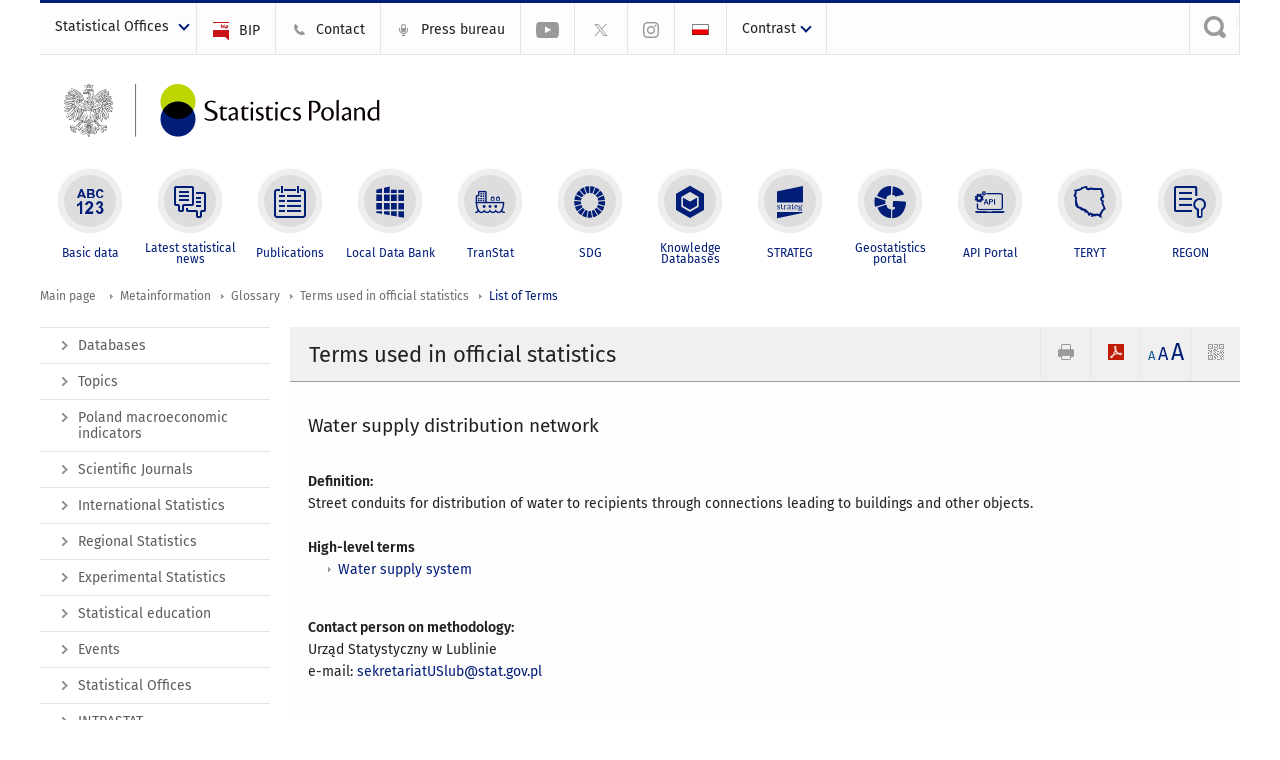

--- FILE ---
content_type: text/html; charset=utf-8
request_url: https://stat.gov.pl/en/metainformation/glossary/terms-used-in-official-statistics/460,term.html
body_size: 10042
content:
<!DOCTYPE html>
<html lang="en" class="desktop">
<head>
	<meta charset="UTF-8">
	<title>Statistics Poland / Metainformation / Glossary / Terms used in official statistics</title>
	<meta name="viewport" content="width=device-width, initial-scale=1.0">
	<meta name="author" content="GUS" />
				<meta name="Robots" content="index, follow" />
	<script>var base_href = "/szablony/portalinformacyjny/";</script>
	<link href="/gfx/portalinformacyjny/_thumbs/portalinformacyjny__1701948673_llw.css" rel="stylesheet" type="text/css" />
	<script src="/gfx/portalinformacyjny/_thumbs/portalinformacyjny__1565242942_llw.js"></script>
	<script>
			//<![CDATA[
		var ajaxLinks = new Object();
		ajaxLinks.wyszukiwarka_solr_autocomplete = "/ajax/w4_TtVzCr6Wb7cyM26uf1peFkOTTUsW_odqZoY7ozYjYrw/?id_projektu=1&id_kategorii=3276&lang=en&polecane_strony=1";
	//]]>
</script>		<link href="/szablony/portalinformacyjny/styles/print.css" rel="stylesheet" type="text/css" media="print" />

	<link rel="shortcut icon" href="/szablony/portalinformacyjny/images/favicons/gus/favicon.ico" type="image/x-icon" />
	
	<link rel="apple-touch-icon" href="/szablony/portalinformacyjny/images/favicons/gus/apple-touch-icon.png" />
	<link rel="apple-touch-icon" sizes="57x57" href="/szablony/portalinformacyjny/images/favicons/gus/apple-touch-icon-57x57.png" />
	<link rel="apple-touch-icon" sizes="72x72" href="/szablony/portalinformacyjny/images/favicons/gus/apple-touch-icon-72x72.png" />
	<link rel="apple-touch-icon" sizes="114x114" href="/szablony/portalinformacyjny/images/favicons/gus/apple-touch-icon-114x114.png" />
	<link rel="apple-touch-icon" sizes="144x144" href="/szablony/portalinformacyjny/images/favicons/gus/apple-touch-icon-144x144.png" />
	<link rel="apple-touch-icon" sizes="57x57" href="/szablony/portalinformacyjny/images/favicons/gus/apple-touch-icon-60x60.png" />
	<link rel="apple-touch-icon" sizes="72x72" href="/szablony/portalinformacyjny/images/favicons/gus/apple-touch-icon-120x120.png" />
	<link rel="apple-touch-icon" sizes="114x114" href="/szablony/portalinformacyjny/images/favicons/gus/apple-touch-icon-76x76.png" />
	<link rel="apple-touch-icon" sizes="144x144" href="/szablony/portalinformacyjny/images/favicons/gus/apple-touch-icon-152x152.png" />
	<!--[if lt IE 9]>
		<link rel="shortcut icon" href="/szablony/portalinformacyjny/images/favicons/gus/favicon.ico" type="image/icon" />
		<script src="/szablony/portalinformacyjny/scripts/css3-mediaqueries.js"></script>
	<![endif]-->

		<!--[if IE]>
		<link rel="stylesheet" type="text/css" href="/szablony/portalinformacyjny/styles/ie.css" />
	<![endif]-->
	<!--[if lt IE 9]>
		<link rel="stylesheet" type="text/css" href="/szablony/portalinformacyjny/styles/ie8.css" />
	<![endif]-->
</head>
<!--[if IE 7]><body class="ie7 page lang-en pi"><![endif]-->
<!--[if IE 8]><body class="ie8 page lang-en pi"><![endif]-->
<!--[if IE 9]><body class="ie9 page lang-en pi"><![endif]-->
<!--[if gt IE 9]><!--><body class="page lang-en pi"><!--<![endif]-->
	
	

	<ul id="skipLinks" class="hide">
		<li><a href="#menu-squares" >Skip to the main menu</a></li> 
		<li><a href="#content-href" >Skip to content</a></li>
		<li><a href="#search-box" >Skip to search</a></li>
		<li><a href="https://stat.gov.pl/en/sitemap/" >Skip to sitemap</a></li>
	</ul>

	<div class="row color-line print-disable">
		<div class="color-1"></div>
		<div class="color-2"></div>
		<div class="color-3"></div>
		<div class="color-4"></div>
		<div class="color-5"></div>
		<div class="color-6"></div>
		<div class="color-7"></div>
		<div class="color-8"></div>
		<div class="color-9"></div>
		<div class="color-10"></div>
		<div class="color-11"></div>
		<div class="color-12"></div>
	</div>

	<header class="row">
		<div class="menu-popup">
					</div>
		<div class="row collapse gray-box print-disable top-bar">
			<div class="ten columns horizontal-menu">
									<div class="logo-rwd-en">
						<a href="https://stat.gov.pl/en/">
						<img src="/szablony/portalinformacyjny/images/logo_gus_eng_rwd.png" alt="Logo Statistics Poland" />
						<span class="hide-text">Statistics Poland</span>
					</a>
					</div>
																		<ul class="menu-top-left left us-drop ">
					<li class="button-dropdown statistical-offices-list single" >
							<a href="javascript:void(0)" title="Statistical Offices" class="pos-1 dropdown-toggle-us" style=" ">
							<span class="menu-label">Statistical Offices</span>
			</a>							<ul class="dropdown-menu">
											<li class="statistical-office-in-bialystok first" >
							<a href="http://bialystok.stat.gov.pl/en/" title="Statistical Office in Białystok"  style="">
								Białystok							</a>
						</li>
											<li class="statistical-office-in-bydgoszcz " >
							<a href="http://bydgoszcz.stat.gov.pl/en/" title="Statistical Office in Bydgoszcz"  style="">
								Bydgoszcz							</a>
						</li>
											<li class="statistical-office-in-gdansk " >
							<a href="http://gdansk.stat.gov.pl/en/" title="Statistical Office in Gdańsk"  style="">
								Gdańsk							</a>
						</li>
											<li class="statistical-office-in-katowice " >
							<a href="http://katowice.stat.gov.pl/en/" title="Statistical Office in Katowice"  style="">
								Katowice							</a>
						</li>
											<li class="statistical-office-in-kielce " >
							<a href="http://kielce.stat.gov.pl/en/" title="Statistical Office in Kielce"  style="">
								Kielce							</a>
						</li>
											<li class="statistical-office-in-krakow " >
							<a href="http://krakow.stat.gov.pl/en/" title="Statistical Office in Krakow"  style="">
								Krakow							</a>
						</li>
											<li class="statistical-office-in-lublin " >
							<a href="http://lublin.stat.gov.pl/en/" title="Statistical Office in Lublin"  style="">
								Lublin							</a>
						</li>
											<li class="statistical-office-in-lodz " >
							<a href="http://lodz.stat.gov.pl/en/" title="Statistical Office in Lódź"  style="">
								Łódź							</a>
						</li>
											<li class="statistical-office-in-olsztyn " >
							<a href="http://olsztyn.stat.gov.pl/en/" title="Statistical Office in Olsztyn"  style="">
								Olsztyn							</a>
						</li>
											<li class="statistical-office-in-opole " >
							<a href="http://opole.stat.gov.pl/en/" title="Statistical Office in Opole"  style="">
								Opole							</a>
						</li>
											<li class="statistical-office-in-poznan " >
							<a href="http://poznan.stat.gov.pl/en/" title="Statistical Office in Poznan"  style="">
								Poznań							</a>
						</li>
											<li class="statistical-office-in-rzeszow " >
							<a href="http://rzeszow.stat.gov.pl/en/" title="Statistical Office in Rzeszów"  style="">
								Rzeszów							</a>
						</li>
											<li class="statistical-office-in-szczecin " >
							<a href="http://szczecin.stat.gov.pl/en/" title="Statistical Office in Szczecin"  style="">
								Szczecin							</a>
						</li>
											<li class="statistical-office-in-warszawa " >
							<a href="http://warszawa.stat.gov.pl/en/" title="Statistical Office in Warszawa"  style="">
								Warszawa							</a>
						</li>
											<li class="statistical-office-in-wroclaw " >
							<a href="http://wroclaw.stat.gov.pl/en/" title="Statistical Office in Wrocław"  style="">
								Wrocław							</a>
						</li>
											<li class="statistical-office-in-zielona-gora last" >
							<a href="http://zielonagora.stat.gov.pl/en/" title="Statistical Office in Zielona Góra"  style="">
								Zielona Góra							</a>
						</li>
									</ul>
					</li>
			</ul>													<ul class="menu-top-left menu-top-bip left">
									<li class="bip first" >
							<a href="http://bip.stat.gov.pl/en/" target="_blank" title="BIP" class="pos-1" style=" ">
												<span class="icon guseo_bip" style=""></span>
					<span class="disabled-790 menu-label ml-5">BIP</span>
							</a>					</li>
					<li class="contact " >
							<a href="/en/contacts/" title="Contact" class="pos-2" style=" ">
												<span class="icon guseo_t1" style=""></span>
					<span class="disabled-790 menu-label ml-5">Contact</span>
							</a>					</li>
					<li class="press-bureau-alias " >
							<a href="/en/press-bureau/" title="Press bureau" class="pos-3" style=" ">
												<span class="icon iko-10" style=""></span>
					<span class="disabled-790 menu-label ml-5">Press bureau</span>
							</a>					</li>
					<li class="hide-label youtube-channel " >
							<a href="https://www.youtube.com/channel/UC0wiQMElFgYszpAoYgTnXtg/featured" title="YouTube channel" class="pos-4" style=" color: #999999;">
												<span class="icon guseo_youtube" style="color: #999999;"></span>
					<span class="disabled-790 menu-label ml-5">YouTube channel</span>
							</a>					</li>
					<li class="hide-label gus-on-twitter " >
							<a href="https://twitter.com/StatPoland" target="_blank" rel="nofollow" title="Statistics Poland on X" class="pos-5" style=" color: #999999;">
												<span class="icon twitter-x" style="color: #999999;"></span>
					<span class="disabled-790 menu-label ml-5">GUS on X</span>
							</a>					</li>
					<li class="hide-label statistics-poland-on-instagram last" >
							<a href="https://www.instagram.com/gus_stat/" title="Statistics Poland on Instagram" class="pos-6" style=" ">
												<span class="icon guseo_instagram" style=""></span>
					<span class="disabled-790 menu-label ml-5">Statistics Poland on Instagram</span>
							</a>					</li>
																					<li>
								<a href="/" title="Polski" class="pl">
									<img src="/szablony/portalinformacyjny/images/flagi/flaga_pl.gif" width="21" height="15" alt="Polski" />
								</a>
							</li>
																</ul>
								<div>
					<ul class="menu-kontrast left">
						<li class="contrast-ico" title="" >Contrast<ul>
<li>
	<a class="contrast-default" href="https://stat.gov.pl/en/metainformation/glossary/terms-used-in-official-statistics/3856,term.html?contrast=default" title="Default contrast">
		Default contrast	</a>
</li>
<li>
	<a class="contrast-black-white" href="https://stat.gov.pl/en/metainformation/glossary/terms-used-in-official-statistics/3856,term.html?contrast=black-white" title="Contrast black and white">
		Contrast black and white	</a>
</li>
<li>
	<a class="contrast-black-yellow" href="https://stat.gov.pl/en/metainformation/glossary/terms-used-in-official-statistics/3856,term.html?contrast=black-yellow" title="Contrast black and yellow">
		Contrast black and yellow	</a>
</li>
<li>
	<a class="contrast-yellow-black" href="https://stat.gov.pl/en/metainformation/glossary/terms-used-in-official-statistics/3856,term.html?contrast=yellow-black" title="Contrast yellow and black">
		Contrast yellow and black	</a>
</li>
</ul>
</li>					</ul>
				</div>
									<div class="search-bar"><form 
	name="wyszukiwarka_68" 
	action="/en/search/search.html" 
	method="post" 
	id="search-box"
>
	<label for="search-block-68">
		<a href="javascript: void(0);" class="search-ico" onclick="showSearchBar(this.parentElement);" title="Search engine"><span class="sr-only">Search engine</span></a>
	</label>
	<div class="search-block jq-search-block"><div>
		<input
			type="text" 
			name="query" 
			value=""
			placeholder="Search phrase..."
			maxlength="128" 
			accesskey="4"
			class="text-input jq-solr-query"
			id="search-block-68"
		/> 
		
		
		
	</div></div>
	<input type="submit" value="Search" class="submit button-gray three">
			<div class="autocomplete-box display-none">
			<div class="autocomplete"></div>
			<a href="/en/search/search.html" class="button-gray-micro right mb-15 mr-15">Advanced search</a>
		</div>
		<script src="/szablony/portalinformacyjny/scripts/solr.js" defer async></script>
	</form></div>
							</div>
		</div>
		<div class="row collapse logo-row">
			<div class="four columns right-padding logo-box">
				<div class="logo-pi">
										<h1>
						<a href="https://stat.gov.pl/en/" title="Statistics Poland">
														<img src="/szablony/portalinformacyjny/images/logo_gus_eng.svg" alt="Logo Statistics Poland">
								
						</a>
</h1>
									</div>
			</div>
			<div class="six columns left-padding horizontal-menu" id="menu-top">
							</div>
		</div>



		<div class="row collapse">
							<div id="menu-top-rwd">
					<h2 class="titleRWD display-none">Main menu</h2>
					<a href="#" class="phome-menu-button">Menu</a>
				</div>
				<div class="ten horizontal-menu" id="menu-squares">
					<div class="block js-tab ">
	<ul class="menu">
						<li class="menu-poz-1  basic-data first">
							<a onClick="ga('send', 'event', 'KlikMenuKafelek', 'Basic data');" href="/en/basic-data/" title="Basic data"  style="background: #FFFFFF; color: #001D77;">
					<span class="icon">
							<span class="icon-bg">
								<span class="guseo_l_gus white"></span>
								<span class="guseo_l_gus color" style="color: #FFFFFF;"></span>
							</span>
					</span>
					<span class="menu-label">
						<span>
							Basic data						</span>
					</span>
				</a>
					</li>
					<li class="menu-poz-2  latest-statistical-news ">
							<a onClick="ga('send', 'event', 'KlikMenuKafelek', 'Latest statistical news');" href="/en/latest-statistical-news/" title="Latest statistical news"  style="background: #FFFFFF; color: #001D77;">
					<span class="icon">
							<span class="icon-bg">
								<span class="guseo_b_ustat white"></span>
								<span class="guseo_b_ustat color" style="color: #FFFFFF;"></span>
							</span>
					</span>
					<span class="menu-label">
						<span>
							Latest statistical news						</span>
					</span>
				</a>
					</li>
					<li class="menu-poz-3  publications ">
							<a onClick="ga('send', 'event', 'KlikMenuKafelek', 'Publications');" href="/en/publications/" title="Publications"  style="background: #FFFFFF; color: #001D77;">
					<span class="icon">
							<span class="icon-bg">
								<span class="guseo_c_ustat white"></span>
								<span class="guseo_c_ustat color" style="color: #FFFFFF;"></span>
							</span>
					</span>
					<span class="menu-label">
						<span>
							Publications						</span>
					</span>
				</a>
					</li>
					<li class="menu-poz-4  alocal-data-bank ">
							<a onClick="ga('send', 'event', 'KlikMenuKafelek', 'Local Data Bank');" href="https://bdl.stat.gov.pl/bdl/start?lang=en" target="_blank" title="Local Data Bank"  style="background: #FFFFFF; color: #001D77;">
					<span class="icon">
							<span class="icon-bg">
								<span class="guseo_bdl white"></span>
								<span class="guseo_bdl color" style="color: #FFFFFF;"></span>
							</span>
					</span>
					<span class="menu-label">
						<span>
							Local Data Bank						</span>
					</span>
				</a>
					</li>
					<li class="menu-poz-5  macroeconomic-data-bank ">
							<a onClick="ga('send', 'event', 'KlikMenuKafelek', 'TranStat');" href="https://transtat.stat.gov.pl" title="TranStat"  style="background: #FFFFFF; color: #001D77;">
					<span class="icon">
							<span class="icon-bg">
								<span class="ikona_trans_stat white"></span>
								<span class="ikona_trans_stat color" style="color: #FFFFFF;"></span>
							</span>
					</span>
					<span class="menu-label">
						<span>
							TranStat						</span>
					</span>
				</a>
					</li>
					<li class="menu-poz-6  sustainable-development-indicators ">
							<a onClick="ga('send', 'event', 'KlikMenuKafelek', 'SDG');" href="http://sdg.gov.pl/en/" target="_blank" rel="nofollow" title="SDG - Sustainable Development Goals"  style="background: #FFFFFF; color: #001D77;">
					<span class="icon">
							<span class="icon-bg">
								<span class="guseo_sdg white"></span>
								<span class="guseo_sdg color" style="color: #FFFFFF;"></span>
							</span>
					</span>
					<span class="menu-label">
						<span>
							SDG						</span>
					</span>
				</a>
					</li>
					<li class="menu-poz-7  knowledge-databases ">
							<a onClick="ga('send', 'event', 'KlikMenuKafelek', 'Knowledge Databases');" href="https://dbw.stat.gov.pl/en" title="Knowledge Databases"  style="background: #FFFFFF; color: #001D77;">
					<span class="icon">
							<span class="icon-bg">
								<span class="guseo_nowa_ikona_1 white"></span>
								<span class="guseo_nowa_ikona_1 color" style="color: #FFFFFF;"></span>
							</span>
					</span>
					<span class="menu-label">
						<span>
							Knowledge Databases						</span>
					</span>
				</a>
					</li>
					<li class="menu-poz-8  1 ">
							<a onClick="ga('send', 'event', 'KlikMenuKafelek', 'STRATEG');" href="http://strateg.stat.gov.pl/?lang=en-GB" target="_blank" title="STRATEG"  style="background: #FFFFFF; color: #001D77;">
					<span class="icon">
							<span class="icon-bg">
								<span class="guseo_e_gus white"></span>
								<span class="guseo_e_gus color" style="color: #FFFFFF;"></span>
							</span>
					</span>
					<span class="menu-label">
						<span>
							STRATEG						</span>
					</span>
				</a>
					</li>
					<li class="menu-poz-9   ">
							<a onClick="ga('send', 'event', 'KlikMenuKafelek', 'Geostatistics portal');" href="https://geo.stat.gov.pl/en/" title="Geostatistics portal"  style="background: #FFFFFF; color: #001D77;">
					<span class="icon">
							<span class="icon-bg">
								<span class="guseo_f_gus white"></span>
								<span class="guseo_f_gus color" style="color: #FFFFFF;"></span>
							</span>
					</span>
					<span class="menu-label">
						<span>
							Geostatistics portal						</span>
					</span>
				</a>
					</li>
					<li class="menu-poz-10  api-portal ">
							<a onClick="ga('send', 'event', 'KlikMenuKafelek', 'API Portal');" href="https://api.stat.gov.pl/Home/Index?lang=en" title="API Portal"  style="background: #FFFFFF; color: #001D77;">
					<span class="icon">
							<span class="icon-bg">
								<span class="guseo_api white"></span>
								<span class="guseo_api color" style="color: #FFFFFF;"></span>
							</span>
					</span>
					<span class="menu-label">
						<span>
							API Portal						</span>
					</span>
				</a>
					</li>
					<li class="menu-poz-11  teryt ">
							<a onClick="ga('send', 'event', 'KlikMenuKafelek', 'TERYT');" href="http://eteryt.stat.gov.pl/eTeryt/english.aspx" title="TERYT"  style="background: #FFFFFF; color: #001D77;">
					<span class="icon">
							<span class="icon-bg">
								<span class="guseo_i_gus white"></span>
								<span class="guseo_i_gus color" style="color: #FFFFFF;"></span>
							</span>
					</span>
					<span class="menu-label">
						<span>
							TERYT						</span>
					</span>
				</a>
					</li>
					<li class="menu-poz-12  regon last">
							<a onClick="ga('send', 'event', 'KlikMenuKafelek', 'REGON');" href="http://bip.stat.gov.pl/en/regon/" target="_blank" title="REGON"  style="background: #FFFFFF; color: #001D77;">
					<span class="icon">
							<span class="icon-bg">
								<span class="guseo_i_ustat white"></span>
								<span class="guseo_i_ustat color" style="color: #FFFFFF;"></span>
							</span>
					</span>
					<span class="menu-label">
						<span>
							REGON						</span>
					</span>
				</a>
					</li>
				</ul>
</div>					<div class="clear"></div>
				</div>
					</div>
	</header>

	<section class="row collapse breadcrumbs print-disable">
		<h2 class="hide">Breadcrumbs</h2>
		<div class="ten columns">
			<div class="breadcrumbs">
	<a href="https://stat.gov.pl/en/" title="Main page" class="home">
		Main page	</a>
	
	<a href="/en/metainformation/" title="Metainformation">Metainformation</a><a href="/en/metainformation/glossary/" title="Glossary">Glossary</a><a href="/en/metainformation/glossary/terms-used-in-official-statistics/" title="Terms used in official statistics">Terms used in official statistics</a><a href="/en/metainformation/glossary/terms-used-in-official-statistics/list.html" title="List of Terms">List of Terms</a></div>		</div>
	</section>

	<section class="row collapse  hidden-zone-4 hidden-zone-5 hidden-zone-6 hidden-zone-7 hidden-zone-8 hidden-zone-16 hidden-zone-30 hidden-zone-31 hidden-zone-32 hidden-zone-33" id="content-href">
		<div class="eight columns left-padding page-content right" id="txt">
			<div class="module">
	<a href="#" class="menu-rwd-button content-menu display-none">Menu</a>
	<div class="header-block">
		<h2 class="title">
			Terms used in official statistics		</h2>

		<a href="javascript:void(0);" title="View QR Code" class="query-code jq-auto-height" data-url="https://stat.gov.pl/en/metainformation/glossary/terms-used-in-official-statistics/460,term.html">
	<img src="/szablony/portalinformacyjny/images/qcode-ico.png" width="16" height="16" alt="View QR Code" />
</a>

<span id="jq_font_change" class="header-button-box">
	<a href="javascript:void(0);" onclick="changeFontSize(1, this);" class="small-font active" data-font="small" title="Small font size">A</a>
	<a href="javascript:void(0);" onclick="changeFontSize(1.3, this);" class="default-font" data-font="medium" title="Medium font size">A</a>
	<a href="javascript:void(0);" onclick="changeFontSize(1.6, this);" class="big-font" data-font="large" title="Large font size">A</a>
</span>

	<a href="#" title="save as pdf" onclick="javascript: self.open('https://stat.gov.pl/en/metainformation/glossary/terms-used-in-official-statistics/460,term.html?pdf=1');" class="print-pdf">
		<img src="/szablony/portalinformacyjny/images/pdf-ico.png" width="16" height="16" alt="save as pdf" />
	</a>
<a href="#" title="print" onclick="javascript: window.print();" class="print">
	<img src="/szablony/portalinformacyjny/images/print-ico.png" width="16" height="16" alt="print" />
</a>	</div>
	<div class="gray-box block-content">
		<h4>Water supply distribution network</h4>


<div>
	<br>
	<strong>Definition:</strong><br>
	Street conduits for distribution of water to recipients through connections leading to buildings and other objects.</div>





<div>
	<br>
	<strong>High-level terms</strong>
	<ul>
			<li>
			<a href="/en/metainformation/glossary/terms-used-in-official-statistics/574,term.html">Water supply system</a>
		</li>
		</ul>
</div>



<br>
<div>
	<div class="five columns">
									<div>
					<strong>Contact person on methodology:</strong><br>
					Urząd Statystyczny w Lublinie											<br>
						e-mail: <script>
			//<![CDATA[
				SendTo(' ', '', 'sekretariatUSlub', 'stat.gov.pl', 'sekretariatUSlub // stat.gov.pl');
			//]]>
			</script>
									</div>
						</div>
	<div class="five columns">
			</div>
</div>

<div class="row collapse social-row">
	<div class="ten columns">
			</div>
</div>	</div>
</div>		</div>
		<div class="two columns right-padding print-disable sidebar aside-box">
							<div class="block js-tab active-menu">
	<ul class="menu">
					<li class="databases first" >
							<a onClick="ga('send', 'event', 'KlikMenuLeft', 'Databases');" href="/en/databases/" title="Databases"  style="">
					Databases				</a>
								</li>
			<li class="topics " >
							<a onClick="ga('send', 'event', 'KlikMenuLeft', 'Topics');" href="/en/topics/prices-trade/" title="Topics"  style="">
					Topics				</a>
								</li>
			<li class="poland-macroeconomic-indicators " >
							<a onClick="ga('send', 'event', 'KlikMenuLeft', 'Poland macroeconomic indicators');" href="/en/poland-macroeconomic-indicators/" title="Poland macroeconomic indicators"  style="">
					Poland macroeconomic indicators				</a>
								</li>
			<li class="journals " >
							<a onClick="ga('send', 'event', 'KlikMenuLeft', 'Scientific Journals');" href="/en/journals/" title="Scientific Journals"  style="">
					Scientific Journals				</a>
								</li>
			<li class="international-statistics " >
							<a onClick="ga('send', 'event', 'KlikMenuLeft', 'International Statistics');" href="/en/international-statistics/" title="International Statistics"  style="">
					International Statistics				</a>
								</li>
			<li class="regional-statistics " >
							<a onClick="ga('send', 'event', 'KlikMenuLeft', 'Regional Statistics');" href="/en/regional-statistics/" title="Regional Statistics"  style="">
					Regional Statistics				</a>
								</li>
			<li class="experimental-statistics- " >
							<a onClick="ga('send', 'event', 'KlikMenuLeft', 'Experimental Statistics');" href="/en/experimental-statistics/" title="Experimental Statistics"  style="">
					Experimental Statistics				</a>
								</li>
			<li class="statistical-education-link " >
							<a onClick="ga('send', 'event', 'KlikMenuLeft', 'Statistical education');" href="/en/statistical-education-link/" title="Statistical education"  style="">
					Statistical education				</a>
								</li>
			<li class="gus-events " >
							<a onClick="ga('send', 'event', 'KlikMenuLeft', 'Events');" href="/en/events/" title="Events"  style="">
					Events				</a>
								</li>
			<li class="statistical-offices " >
							<a onClick="ga('send', 'event', 'KlikMenuLeft', 'Statistical Offices');" href="http://stat.gov.pl/en/regional-statistics/" title="Statistical Offices"  style="">
					Statistical Offices				</a>
								</li>
			<li class="intrastat " >
							<a onClick="ga('send', 'event', 'KlikMenuLeft', 'INTRASTAT');" href="/en/intrastat/" title="INTRASTAT"  style="">
					INTRASTAT				</a>
								</li>
			<li class="development-cooperation " >
							<a onClick="ga('send', 'event', 'KlikMenuLeft', 'Development Cooperation');" href="/en/development-cooperation/" title="Development Cooperation"  style="">
					Development Cooperation				</a>
								</li>
			<li class="metainformation " >
							<a onClick="ga('send', 'event', 'KlikMenuLeft', 'Metainformation');" href="/en/metainformation/" title="Metainformation" class="active" style="">
					Metainformation				</a>
										<ul >
									<li class="glossary first" >
						<a onClick="ga('send', 'event', 'KlikMenuLeft', 'Glossary');" href="/en/metainformation/glossary/" title="Glossary" class="active" style="">
							Glossary						</a>
													<ul>
															<li class="terms-used-in-official-statistics first" >
									<a onClick="ga('send', 'event', 'KlikMenuLeft', 'Terms used in official statistics');" href="/en/metainformation/glossary/terms-used-in-official-statistics/" title="Terms used in official statistics" class="active" style="">
										Terms used in official statistics									</a>
																	</li>
															<li class="coded " >
									<a onClick="ga('send', 'event', 'KlikMenuLeft', 'CODED');" href="https://ec.europa.eu/eurostat/web/metadata/concepts-definitions" target="_blank" title="CODED"  style="">
										CODED									</a>
																	</li>
															<li class="un-terminology-on-statistical-metadata last" >
									<a onClick="ga('send', 'event', 'KlikMenuLeft', 'UN: terminology on statistical metadata');" href="https://unece.org/DAM/stats/publications/53metadaterminology.pdf" target="_blank" title="UN: terminology on statistical metadata"  style="">
										UN: terminology on statistical metadata									</a>
																	</li>
														</ul>
											</li>
									<li class="description-of-economic-indicators " >
						<a onClick="ga('send', 'event', 'KlikMenuLeft', 'Description of economic indicators');" href="/en/metainformation/description-of-economic-indicators/description-of-economic-indicators-cso/" title="Description of economic indicators"  style="">
							Description of economic indicators						</a>
											</li>
									<li class="classifications " >
						<a onClick="ga('send', 'event', 'KlikMenuLeft', 'Classifications');" href="/en/metainformation/classifications/" title="Classifications"  style="">
							Classifications						</a>
											</li>
									<li class="quality-in-statistics " >
						<a onClick="ga('send', 'event', 'KlikMenuLeft', 'Quality in statistics');" href="https://bip.stat.gov.pl/en/activity-of-public-statistics/quality-in-statistics/" title="Quality in statistics"  style="">
							Quality in statistics						</a>
											</li>
									<li class="methodological-reports last" >
						<a onClick="ga('send', 'event', 'KlikMenuLeft', 'Methodological reports');" href="/en/metainformation/methodological-reports/" title="Methodological reports"  style="">
							Methodological reports						</a>
											</li>
								
				</ul>
					</li>
			<li class="information-searching-system " >
							<a onClick="ga('send', 'event', 'KlikMenuLeft', 'Information Searching System');" href="/en/information-searching-system/" title="Information Searching System"  style="">
					Information Searching System				</a>
								</li>
			<li class="infographics-and-widgets " >
							<a onClick="ga('send', 'event', 'KlikMenuLeft', 'Infographics and widgets');" href="/en/infographics-and-widgets/" title="Infographics and widgets"  style="">
					Infographics and widgets				</a>
								</li>
			<li class="links " >
							<a onClick="ga('send', 'event', 'KlikMenuLeft', 'Links');" href="/en/links/" title="Links"  style="">
					Links				</a>
								</li>
			<li class="questions-and-orders " >
							<a onClick="ga('send', 'event', 'KlikMenuLeft', 'Questions and orders');" href="/en/questions-and-orders/" title="Questions and orders"  style="">
					Questions and orders				</a>
								</li>
			<li class="newsletter last" >
							<a onClick="ga('send', 'event', 'KlikMenuLeft', 'Newsletter');" href="/en/newsletter/" title="Newsletter"  style="">
					Newsletter				</a>
								</li>
		</ul>
</div>					</div>
		<div id="jq_btn_top_dock" class="clear"></div>
		<a href="#" class="button-gray-small right go-top-btn">
			up			<span class="arrow-up-ico"></span>
		</a>
	</section>

			<div class="row">
			<div id="block-70" class="block js-tab show-768">
	<h2 class="header-block">Newsletter</h2> 
	<div class="newsletter-block block-content gray-box">
	<form name="blok_subskrypcja" method="post" action="/en/newsletter/">
		<label for="email-newsletter-70" class="hide">Type your e-mail</label>
		<input type="text" name="email" id="email-newsletter-70" value="" class="text-input wew-label" title="Type your e-mail" />
		<input type="submit" value="Subscribe" class="submit right button-gray-small" />
	</form>
	<div class="clear"></div>
</div></div>		</div>
	
	<div class="row color-line print-disable">
		<div class="color-1"></div>
		<div class="color-2"></div>
		<div class="color-3"></div>
		<div class="color-4"></div>
		<div class="color-5"></div>
		<div class="color-6"></div>
		<div class="color-7"></div>
		<div class="color-8"></div>
		<div class="color-9"></div>
		<div class="color-10"></div>
		<div class="color-11"></div>
		<div class="color-12"></div>
	</div>

	<footer class="row print-disable">
		<div class="row gray-box no-margin footer-1">
							<div class="col">
					<div class="description-block">
			<h3>Statistics Poland</h3>

<p>Aleja Niepodległości 208<br />
00-925 Warsaw</p>

<p>Office Hours: 8:15 - 16:15</p>

<p>Telephone Exchange:<br />
+48 22 608 30 00</p>

<p><script>
			//<![CDATA[
				SendTo(' ', '', 'kancelariaogolnaGUS', 'stat.gov.pl', 'kancelariaogolnaGUS // stat.gov.pl');
			//]]>
			</script></p>
			</div>
				</div>
										<div class="col">
					<div class="description-block">
			<h3>Information</h3>

<p>Statistical Information Centre<br />
open:<br />
Monday - Friday 8.00 - 16.00</p>

<p><a href="https://new.stat.gov.pl/en/data-request-form#no-back">Data Request Form</a></p>

<p><script>
			//<![CDATA[
				SendTo(' ', '', 'askfordata', 'stat.gov.pl', 'AskForData // stat.gov.pl');
			//]]>
			</script></p>
			</div>
				</div>
										<div class="col">
					<div class="description-block">
			<ul style="margin-top: 3.45em;">
	<li><a href="http://cbs.stat.gov.pl/en/" target="_blank">Central Statistical Library</a></li>
	<li><a href="http://bip.stat.gov.pl/en/organization-of-official-statistics/the-statistical-council/">The&nbsp; Statistical Council</a></li>
	<li><a href="http://bip.stat.gov.pl/en/organization-of-official-statistics/the-government-population-council/">The Government Population Council</a></li>
</ul>
			</div>
				</div>
										<div class="col">
					<div class="description-block">
			<br class="mb-10">

<br class="mb-10">

<ul>
	<li><a href="https://stat.gov.pl/en/accessibility-declaration/">Accessibility declaration</a></li>
	<li><a href="/en/sitemap/">Sitemap</a></li>
	<li><a href="/en/rss/">RSS</a></li>
</ul>
			</div>
				</div>
										<div class="col">
					<div class="description-block">
			<p><a href="http://ec.europa.eu/eurostat/web/ess/latest-news" target="_blank"><img alt="European Statistical System" src="/gfx/portalinformacyjny/userfiles/_public/loga/ess_icograf.gif" style="width: 146px; height: 61px; margin: 3em 0px 0px 3em;" /></a></p>
			</div>
				</div>
					</div>
		<div class="row collapse footer-2 print-disable">
					</div>
		<div class="row collapse">
			<div class="ten columns copyright">
				<a href="/copyright" title="Copyright"><a href="/en/copyright/">Copyright © 1995-2026 Statistics Poland</a></a>
			</div>
		</div>
	</footer>

		<script>
		$(function(){
			$.ajax({
				url: "https://stat.gov.pl/ajax/rpLIv5mag6GF3c2CsquA1qihlfGQZMiuf9CpopDm1IiTr5s/?id_projektu=1&lang=en",
				data: {
					link: "en/metainformation/glossary/terms-used-in-official-statistics/3856,term.html",
					tytul: "Terms used in official statistics"
				},
				type: 'POST',
				cache: false
			});
		});
	</script>
			<script src="/szablony/portalinformacyjny/scripts/jquery.tablesorter.min.js"></script>
	<script src="/szablony/portalinformacyjny/scripts/kksite.js"></script>
	
			<script>
			//<![CDATA[
				
			function hideSearchBar()
			{
				$('.jq-search-block').removeClass('active').prev('input').hide().prev('label').show();
			}
			
			function showSearchBar(label)
			{
				var block = $(label).next('.jq-search-block');
				var field = $('input[id=' + $(label).attr('for') + ']');
				
				if(!block.hasClass('active'))
				{
					block.addClass('active');
					field.focus();
				}
				else
				{
					if(field.val() != '')
					{
						label.form.submit();
					}
					else
					{
						hideSearchBar();
					}
				}
			}
			
			$(function(){
				$('body').click(function(){hideSearchBar();});
				$('.search-bar').on('click', function(event){
					event.stopPropagation();
				});
			});
		
			//]]>
			</script>			<script>
  (function(i,s,o,g,r,a,m){i['GoogleAnalyticsObject']=r;i[r]=i[r]||function(){
  (i[r].q=i[r].q||[]).push(arguments)},i[r].l=1*new Date();a=s.createElement(o),
  m=s.getElementsByTagName(o)[0];a.async=1;a.src=g;m.parentNode.insertBefore(a,m)
  })(window,document,'script','//www.google-analytics.com/analytics.js','ga');

  ga('create', 'UA-13062644-2', 'auto');
  ga('send', 'pageview');

</script>
<!-- Global site tag (gtag.js) - Google Analytics -->
<script async src="https://www.googletagmanager.com/gtag/js?id=UA-84117974-1"></script>
<script>
  window.dataLayer = window.dataLayer || [];
  function gtag(){dataLayer.push(arguments);}
  gtag('js', new Date());

  gtag('config', 'UA-84117974-1');
</script></body>
</html>